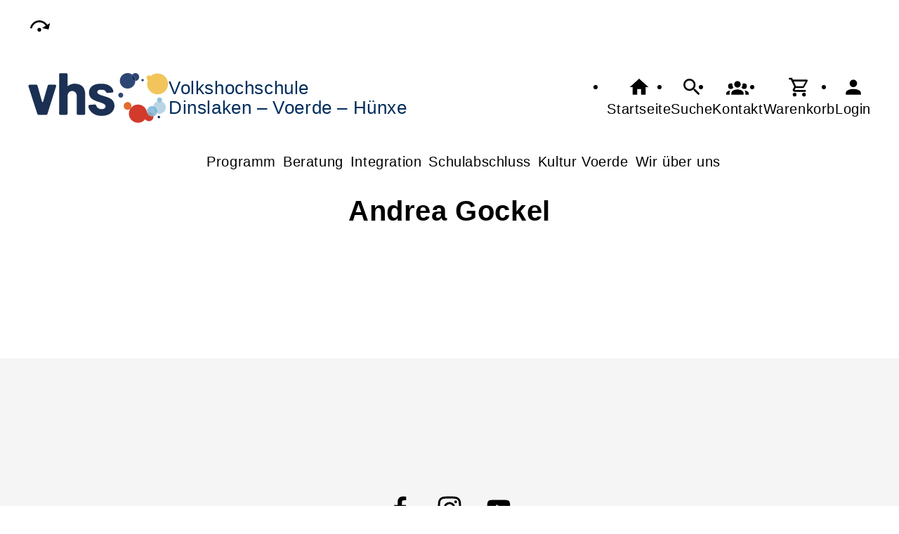

--- FILE ---
content_type: text/css
request_url: https://vhs-dinslaken.de/cmx/ordner/stylesheets/flex/config.css?1757602192
body_size: 73
content:
.SocialMediaLeiste {position: relative; z-index:20; padding-bottom: var(--abstand);}
.KontaktHauptgeschaeftstelle, .KontaktHauptgeschaeftsstelleText {height: unset;}

.merkenInTeaser {display: none;}

.Programmheft ul > * {order: 1;}
.Programmheft .Veranstaltung.begonnen.Teaser {order: 2;}

/* Wird irgend wie nichr priorisiert */
/* .CustomHeadingLarge {font-size: 3rem !important;} */
